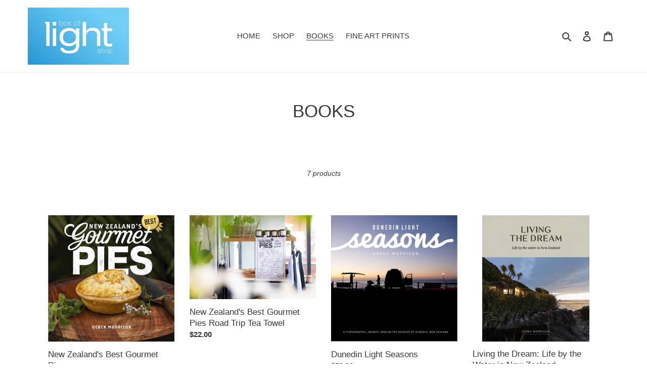

--- FILE ---
content_type: text/html; charset=UTF-8
request_url: https://pre.bossapps.co/api/js/box-of-light-nz.myshopify.com/variants
body_size: 54
content:
{"43630392967339":"no"}